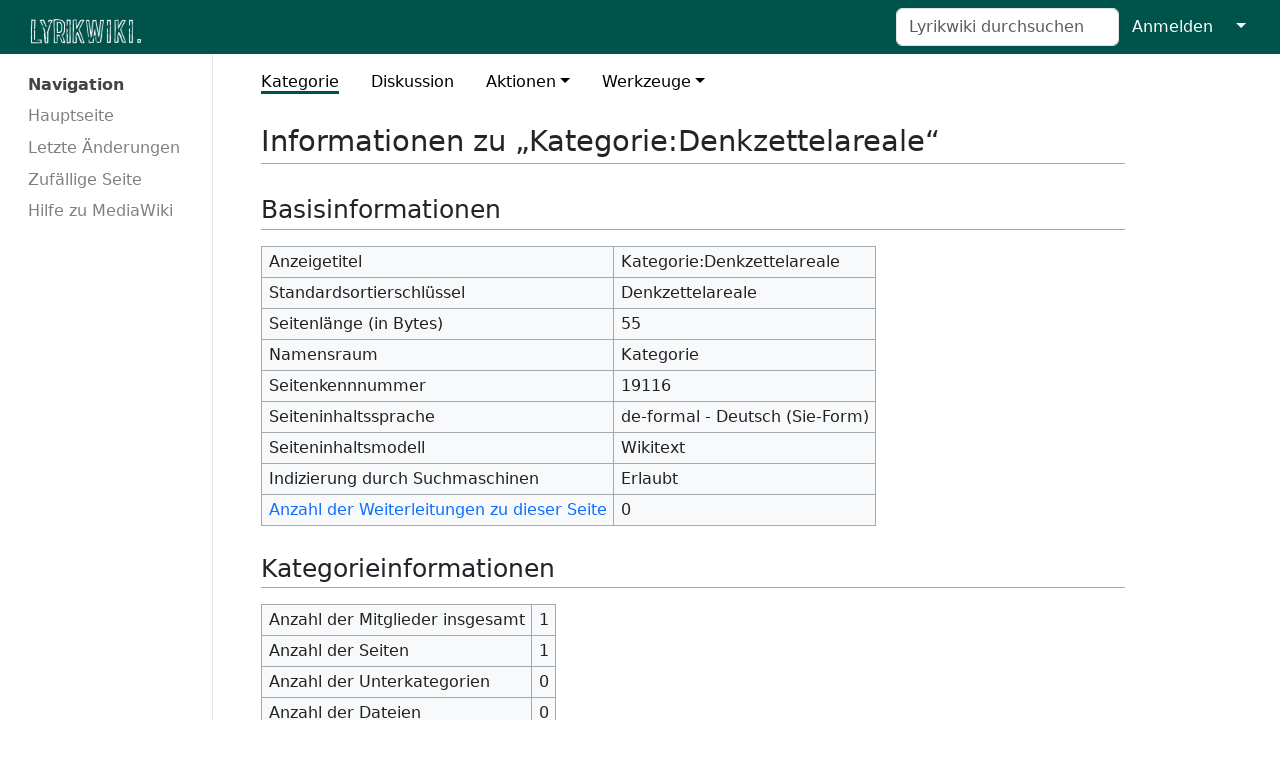

--- FILE ---
content_type: text/html; charset=UTF-8
request_url: https://lyrikwiki.de/mediawiki/index.php?title=Kategorie:Denkzettelareale&action=info
body_size: 17275
content:
<!DOCTYPE html>
<html class="client-nojs" lang="de-x-formal" dir="ltr">
<head>
<meta charset="UTF-8"/>
<title>Informationen zu „Kategorie:Denkzettelareale“ – Lyrikwiki</title>
<script>document.documentElement.className="client-js";RLCONF={"wgBreakFrames":true,"wgSeparatorTransformTable":[",\t.",".\t,"],"wgDigitTransformTable":["",""],"wgDefaultDateFormat":"dmy","wgMonthNames":["","Januar","Februar","März","April","Mai","Juni","Juli","August","September","Oktober","November","Dezember"],"wgRequestId":"01d3cf5e999256b70168949b","wgCSPNonce":false,"wgCanonicalNamespace":"Category","wgCanonicalSpecialPageName":false,"wgNamespaceNumber":14,"wgPageName":"Kategorie:Denkzettelareale","wgTitle":"Denkzettelareale","wgCurRevisionId":26138,"wgRevisionId":0,"wgArticleId":19116,"wgIsArticle":false,"wgIsRedirect":false,"wgAction":"info","wgUserName":null,"wgUserGroups":["*"],"wgCategories":[],"wgPageContentLanguage":"de-formal","wgPageContentModel":"wikitext","wgRelevantPageName":"Kategorie:Denkzettelareale","wgRelevantArticleId":19116,"wgIsProbablyEditable":false,"wgRelevantPageIsProbablyEditable":false,"wgRestrictionEdit":[],"wgRestrictionMove":[]};RLSTATE={"site.styles":"ready","user.styles":"ready","user":"ready","user.options":"loading","mediawiki.interface.helpers.styles":"ready","mediawiki.action.styles":"ready","mediawiki.helplink":"ready","skins.medik":"ready"};
RLPAGEMODULES=["site","mediawiki.page.ready","skins.medik.js"];</script>
<script>(RLQ=window.RLQ||[]).push(function(){mw.loader.implement("user.options@12s5i",function($,jQuery,require,module){mw.user.tokens.set({"patrolToken":"+\\","watchToken":"+\\","csrfToken":"+\\"});});});</script>
<link rel="stylesheet" href="/mediawiki/load.php?lang=de-formal&amp;modules=mediawiki.action.styles%7Cmediawiki.helplink%7Cmediawiki.interface.helpers.styles%7Cskins.medik&amp;only=styles&amp;skin=medik"/>
<script async="" src="/mediawiki/load.php?lang=de-formal&amp;modules=startup&amp;only=scripts&amp;raw=1&amp;skin=medik"></script>
<meta name="generator" content="MediaWiki 1.39.13"/>
<meta name="robots" content="noindex,nofollow"/>
<meta name="format-detection" content="telephone=no"/>
<meta name="theme-color" content="#00534A"/>
<meta name="viewport" content="width=device-width"/>
<link rel="icon" href="/mediawiki/favicon.ico"/>
<link rel="search" type="application/opensearchdescription+xml" href="/mediawiki/opensearch_desc.php" title="Lyrikwiki (de-formal)"/>
<link rel="EditURI" type="application/rsd+xml" href="https://lyrikwiki.de/mediawiki/api.php?action=rsd"/>
<link rel="alternate" type="application/atom+xml" title="Atom-Feed für „Lyrikwiki“" href="/mediawiki/index.php?title=Spezial:Letzte_%C3%84nderungen&amp;feed=atom"/>
</head>
<body class="mediawiki ltr sitedir-ltr mw-hide-empty-elt ns-14 ns-subject page-Kategorie_Denkzettelareale rootpage-Kategorie_Denkzettelareale skin-medik action-info skin--responsive"><style>:root {--medik: #00534A;}</style>
<div id="mw-wrapper">

	<!-- navbar -->
	<div id="mw-navbar" role="navigation" class="navbar navbar-expand-lg navbar-light d-flex justify-content-between bg-ws">
		<div id="mw-navbar-left">
			<div id="p-logo" class="mw-portlet" role="banner"><span class="mw-hamb"></span><a id="p-banner" class="mw-wiki-title navbar-brand" href="/mediawiki/index.php/Hauptseite" title="Hauptseite"><span class="mw-wiki-logo" style="width: 300px;"></span></a></div>
		</div>
		<div class="dropdown" id="mw-navbar-right">
			<form action="/mediawiki/index.php" role="search" class="mw-portlet form-inline my-lg-0" id="p-search"><input type="hidden" value="Spezial:Suche" name="title"/><h3 hidden=""><label for="searchInput">Suche</label></h3><input type="search" name="search" placeholder="Lyrikwiki durchsuchen" aria-label="Lyrikwiki durchsuchen" autocapitalize="sentences" title="Lyrikwiki durchsuchen [f]" accesskey="f" id="searchInput" class="form-control mr-sm-2"/><input class="searchButton btn btn-outline-dark my-2 my-sm-0" type="submit" name="go" title="Gehe direkt zu der Seite mit genau diesem Namen, falls sie vorhanden ist." hidden="" id="searchGoButton" value="Seite"/></form><div id="user-tools" class="btn-group"><div class="profile-icon"></div><a href="/mediawiki/index.php?title=Spezial:Anmelden&amp;returnto=Kategorie%3ADenkzettelareale&amp;returntoquery=action%3Dinfo"><button class="btn btn-link" type="submit">Anmelden</button></a><button class="btn btn-link dropdown-toggle dropdown-toggle-split" type="button" data-bs-toggle="dropdown" aria-haspopup="true" aria-expanded="false"><span class="visually-hidden">&darr;</span></button><div class="dropdown-menu dropdown-menu-end"><div role="navigation" id="p-personal" title="Benutzermenü" aria-labelledby="p-personal-label" class="mw-portlet"><a id="p-personal-label" lang="de-x-formal" dir="ltr" class="nav-link disabled" href="#" role="button">Meine Werkzeuge</a><div class="mw-portlet-body"><ul lang="de-x-formal" dir="ltr"><li id="pt-login" class="mw-list-item"><a href="/mediawiki/index.php?title=Spezial:Anmelden&amp;returnto=Kategorie%3ADenkzettelareale&amp;returntoquery=action%3Dinfo" title="Sich anzumelden wird gerne gesehen, ist jedoch nicht zwingend erforderlich. [o]" accesskey="o">Anmelden</a></li></ul></div></div></div></div>
		</div>
	</div>

	<!-- sidebar and main content wrapper -->
	<div class="container-fluid" id="mw-main-container">
		<div class="row">

			<!-- navigation sidebar -->
			<div id="mw-navigation" role="navigation" class="col-12 col-md-3 col-xl-2">
				<nav class="nav flex-column">
					<h2>
						Navigationsmenü
					</h2>
					<div id="site-navigation">
						<div role="navigation" id="p-navigation" aria-labelledby="p-navigation-label" class="mw-portlet"><a id="p-navigation-label" lang="de-x-formal" dir="ltr" class="nav-link disabled" href="#" role="button">Navigation</a><div class="mw-portlet-body"><ul lang="de-x-formal" dir="ltr"><li id="n-mainpage-description" class="mw-list-item"><a href="/mediawiki/index.php/Hauptseite" class="nav-link" title="Besuchen Sie die Hauptseite [z]" accesskey="z">Hauptseite</a></li><li id="n-recentchanges" class="mw-list-item"><a href="/mediawiki/index.php/Spezial:Letzte_%C3%84nderungen" class="nav-link" title="Liste der letzten Änderungen in diesem Wiki [r]" accesskey="r">Letzte Änderungen</a></li><li id="n-randompage" class="mw-list-item"><a href="/mediawiki/index.php/Spezial:Zuf%C3%A4llige_Seite" class="nav-link" title="Zufällige Seite aufrufen [x]" accesskey="x">Zufällige Seite</a></li><li id="n-help-mediawiki" class="mw-list-item"><a href="https://www.mediawiki.org/wiki/Special:MyLanguage/Help:Contents" class="nav-link">Hilfe zu MediaWiki</a></li></ul></div></div>
					</div>
				</nav>
			</div>

			<!-- main content -->
			<div class="col-12 col-md-9 col-xl-9 py-md-3 px-md-5">
				
				
				<aside><div class="d-flex flex-row"><div role="navigation" id="p-namespaces" aria-labelledby="p-namespaces-label" class="mw-portlet"><a id="p-namespaces-label" lang="de-x-formal" dir="ltr" class="nav-link disabled" href="#" role="button">Namensräume</a><div class="mw-portlet-body"><div lang="de-x-formal" dir="ltr"><span id="ca-nstab-category" class="selected mw-list-item"><a href="/mediawiki/index.php/Kategorie:Denkzettelareale" title="Kategorieseite anzeigen [c]" accesskey="c">Kategorie</a></span><span id="ca-talk" class="new mw-list-item"><a href="/mediawiki/index.php?title=Kategorie_Diskussion:Denkzettelareale&amp;action=edit&amp;redlink=1" rel="discussion" title="Diskussion zum Seiteninhalt (Seite nicht vorhanden) [t]" accesskey="t">Diskussion</a></span></div></div></div><div class="dropdown"><a class="dropdown-toggle" role="button" data-bs-toggle="dropdown" data-bs-display="static" aria-haspopup="true" aria-expanded="false">Aktionen</a><div class="dropdown-menu dropdown-menu-end"><div role="navigation" id="p-views" aria-labelledby="p-views-label" class="mw-portlet"><a id="p-views-label" lang="de-x-formal" dir="ltr" class="nav-link disabled" href="#" role="button">Ansichten</a><div class="mw-portlet-body"><ul lang="de-x-formal" dir="ltr"><li id="ca-view" class="mw-list-item"><a href="/mediawiki/index.php/Kategorie:Denkzettelareale" class="dropdown-item">Lesen</a></li><li id="ca-viewsource" class="mw-list-item"><a href="/mediawiki/index.php?title=Kategorie:Denkzettelareale&amp;action=edit" class="dropdown-item" title="Diese Seite ist geschützt. Ihr Quelltext kann dennoch angesehen und kopiert werden. [e]" accesskey="e">Quelltext anzeigen</a></li><li id="ca-history" class="mw-list-item"><a href="/mediawiki/index.php?title=Kategorie:Denkzettelareale&amp;action=history" class="dropdown-item" title="Frühere Versionen dieser Seite listen [h]" accesskey="h">Versionsgeschichte</a></li></ul></div></div></div></div><div class="dropdown"><a class="dropdown-toggle" role="button" data-bs-toggle="dropdown" data-bs-display="static" aria-haspopup="true" aria-expanded="false">Werkzeuge</a><div class="dropdown-menu dropdown-menu-end"><div role="navigation" id="p-tb" aria-labelledby="p-tb-label" class="mw-portlet"><a id="p-tb-label" lang="de-x-formal" dir="ltr" class="nav-link disabled" href="#" role="button">Werkzeuge</a><div class="mw-portlet-body"><ul lang="de-x-formal" dir="ltr"><li id="t-whatlinkshere" class="mw-list-item"><a href="/mediawiki/index.php/Spezial:Linkliste/Kategorie:Denkzettelareale" class="dropdown-item" title="Liste aller Seiten, die hierher verlinken [j]" accesskey="j">Links auf diese Seite</a></li><li id="t-recentchangeslinked" class="mw-list-item"><a href="/mediawiki/index.php/Spezial:%C3%84nderungen_an_verlinkten_Seiten/Kategorie:Denkzettelareale" rel="nofollow" class="dropdown-item" title="Letzte Änderungen an Seiten, die von hier verlinkt sind [k]" accesskey="k">Änderungen an verlinkten Seiten</a></li><li id="t-specialpages" class="mw-list-item"><a href="/mediawiki/index.php/Spezial:Spezialseiten" class="dropdown-item" title="Liste aller Spezialseiten [q]" accesskey="q">Spezialseiten</a></li><li id="t-info" class="mw-list-item"><a href="/mediawiki/index.php?title=Kategorie:Denkzettelareale&amp;action=info" class="dropdown-item" title="Weitere Informationen über diese Seite">Seiten­­informationen</a></li></ul></div></div></div></div></div></aside>
				<div class="mw-body" id="content" style="font-size: ;" role="main">
					<div class="mw-indicators">
<div id="mw-indicator-mw-helplink" class="mw-indicator"><a href="https://www.mediawiki.org/wiki/Special:MyLanguage/Page_information" target="_blank" class="mw-helplink">Hilfe</a></div>
</div>

					<h1 id="firstHeading" class="firstHeading" lang="">Informationen zu „Kategorie:Denkzettelareale“</h1>
					<div id="siteSub">Aus Lyrikwiki</div>
					<div class="mw-body-content" id="bodyContent">
							<div id="contentSub">
								
								<p></p>
							</div>
							<div id="mw-content-text" class="mw-body-content"><h2 id="mw-pageinfo-header-basic"><span class="mw-headline" id="Basisinformationen">Basisinformationen</span></h2>
<table class="wikitable mw-page-info">
<tr id="mw-pageinfo-display-title"><td style="vertical-align: top;">Anzeigetitel</td><td>Kategorie:Denkzettelareale</td></tr>
<tr id="mw-pageinfo-default-sort"><td style="vertical-align: top;">Standardsortierschlüssel</td><td>Denkzettelareale</td></tr>
<tr id="mw-pageinfo-length"><td style="vertical-align: top;">Seitenlänge (in Bytes)</td><td>55</td></tr>
<tr id="mw-pageinfo-namespace"><td style="vertical-align: top;">Namensraum</td><td>Kategorie</td></tr>
<tr id="mw-pageinfo-article-id"><td style="vertical-align: top;">Seitenkennnummer</td><td>19116</td></tr>
<tr><td style="vertical-align: top;">Seiteninhaltssprache</td><td>de-formal - Deutsch (Sie-Form)</td></tr>
<tr id="mw-pageinfo-content-model"><td style="vertical-align: top;">Seiteninhaltsmodell</td><td>Wikitext</td></tr>
<tr id="mw-pageinfo-robot-policy"><td style="vertical-align: top;">Indizierung durch Suchmaschinen</td><td>Erlaubt</td></tr>
<tr><td style="vertical-align: top;"><a href="/mediawiki/index.php?title=Spezial:Linkliste/Kategorie:Denkzettelareale&amp;hidelinks=1&amp;hidetrans=1" title="Spezial:Linkliste/Kategorie:Denkzettelareale">Anzahl der Weiterleitungen zu dieser Seite</a></td><td>0</td></tr>
</table>
<h2 id="mw-pageinfo-category-info"><span class="mw-headline" id="Kategorieinformationen">Kategorieinformationen</span></h2>
<table class="wikitable mw-page-info">
<tr id="mw-pageinfo-category-total"><td style="vertical-align: top;">Anzahl der Mitglieder insgesamt</td><td>1</td></tr>
<tr id="mw-pageinfo-category-pages"><td style="vertical-align: top;">Anzahl der Seiten</td><td>1</td></tr>
<tr id="mw-pageinfo-category-subcats"><td style="vertical-align: top;">Anzahl der Unterkategorien</td><td>0</td></tr>
<tr id="mw-pageinfo-category-files"><td style="vertical-align: top;">Anzahl der Dateien</td><td>0</td></tr>
</table>
<h2 id="mw-pageinfo-header-restrictions"><span class="mw-headline" id="Seitenschutz">Seitenschutz</span></h2>
<table class="wikitable mw-page-info">
<tr id="mw-restriction-edit"><td style="vertical-align: top;">Bearbeiten</td><td>Alle Benutzer (unbeschränkt)</td></tr>
<tr id="mw-restriction-move"><td style="vertical-align: top;">Verschieben</td><td>Alle Benutzer (unbeschränkt)</td></tr>
</table>
<a href="/mediawiki/index.php?title=Spezial:Logbuch&amp;type=protect&amp;page=Kategorie%3ADenkzettelareale" title="Spezial:Logbuch">Das Seitenschutz-Logbuch für diese Seite ansehen.</a>
<h2 id="mw-pageinfo-header-edits"><span class="mw-headline" id="Versionsgeschichte">Versionsgeschichte</span></h2>
<table class="wikitable mw-page-info">
<tr id="mw-pageinfo-firstuser"><td style="vertical-align: top;">Seitenersteller</td><td><a href="/mediawiki/index.php?title=Benutzer:Wikiop&amp;action=edit&amp;redlink=1" class="new mw-userlink" title="Benutzer:Wikiop (Seite nicht vorhanden)"><bdi>Wikiop</bdi></a> <span class="mw-usertoollinks">(<a href="/mediawiki/index.php/Benutzer_Diskussion:Wikiop" class="mw-usertoollinks-talk" title="Benutzer Diskussion:Wikiop">Diskussion</a> | <a href="/mediawiki/index.php/Spezial:Beitr%C3%A4ge/Wikiop" class="mw-usertoollinks-contribs" title="Spezial:Beiträge/Wikiop">Beiträge</a>)</span></td></tr>
<tr id="mw-pageinfo-firsttime"><td style="vertical-align: top;">Datum der Seitenerstellung</td><td><a href="/mediawiki/index.php?title=Kategorie:Denkzettelareale&amp;oldid=26138" title="Kategorie:Denkzettelareale">16:59, 31. Dez. 2021</a></td></tr>
<tr id="mw-pageinfo-lastuser"><td style="vertical-align: top;">Letzter Bearbeiter</td><td><a href="/mediawiki/index.php?title=Benutzer:Wikiop&amp;action=edit&amp;redlink=1" class="new mw-userlink" title="Benutzer:Wikiop (Seite nicht vorhanden)"><bdi>Wikiop</bdi></a> <span class="mw-usertoollinks">(<a href="/mediawiki/index.php/Benutzer_Diskussion:Wikiop" class="mw-usertoollinks-talk" title="Benutzer Diskussion:Wikiop">Diskussion</a> | <a href="/mediawiki/index.php/Spezial:Beitr%C3%A4ge/Wikiop" class="mw-usertoollinks-contribs" title="Spezial:Beiträge/Wikiop">Beiträge</a>)</span></td></tr>
<tr id="mw-pageinfo-lasttime"><td style="vertical-align: top;">Datum der letzten Bearbeitung</td><td><a href="/mediawiki/index.php?title=Kategorie:Denkzettelareale&amp;oldid=26138" title="Kategorie:Denkzettelareale">16:59, 31. Dez. 2021</a></td></tr>
<tr id="mw-pageinfo-edits"><td style="vertical-align: top;">Gesamtzahl der Bearbeitungen</td><td>1</td></tr>
<tr id="mw-pageinfo-authors"><td style="vertical-align: top;">Gesamtzahl unterschiedlicher Autoren</td><td>1</td></tr>
<tr id="mw-pageinfo-recent-edits"><td style="vertical-align: top;">Anzahl der kürzlich erfolgten Bearbeitungen (in den letzten 90 Tagen)</td><td>0</td></tr>
<tr id="mw-pageinfo-recent-authors"><td style="vertical-align: top;">Anzahl unterschiedlicher Autoren der kürzlich erfolgten Bearbeitungen</td><td>0</td></tr>
</table>
</div>
							<div class="visualClear"></div>
							<div class="printfooter">Abgerufen von „<a dir="ltr" href="https://lyrikwiki.de/mediawiki/index.php/Kategorie:Denkzettelareale">https://lyrikwiki.de/mediawiki/index.php/Kategorie:Denkzettelareale</a>“</div>
							<div id="catlinks" class="catlinks catlinks-allhidden" data-mw="interface"></div>
					</div>
					
				</div>
			</div>

		</div>
	</div>

	<div id="footer" class="mw-footer" role="contentinfo" lang="de-x-formal" dir="ltr"><ul id="footer-icons"><li id="footer-poweredbyico" class="footer-icons"><a href="https://www.mediawiki.org/"><img src="/mediawiki/resources/assets/poweredby_mediawiki_88x31.png" alt="Powered by MediaWiki" srcset="/mediawiki/resources/assets/poweredby_mediawiki_132x47.png 1.5x, /mediawiki/resources/assets/poweredby_mediawiki_176x62.png 2x" width="88" height="31" loading="lazy"/></a></li></ul><div id="footer-list"><ul id="footer-places"><li id="footer-places-privacy"><a href="/mediawiki/index.php/Lyrikwiki:Datenschutz">Datenschutz</a></li><li id="footer-places-about"><a href="/mediawiki/index.php/Lyrikwiki:%C3%9Cber_Lyrikwiki">Über Lyrikwiki</a></li><li id="footer-places-disclaimer"><a href="/mediawiki/index.php/Lyrikwiki:Impressum">Haftungsausschluss</a></li></ul></div><div class="visualClear"></div></div>
</div>
<script>(RLQ=window.RLQ||[]).push(function(){mw.config.set({"wgBackendResponseTime":123});});</script>
</body>
</html>